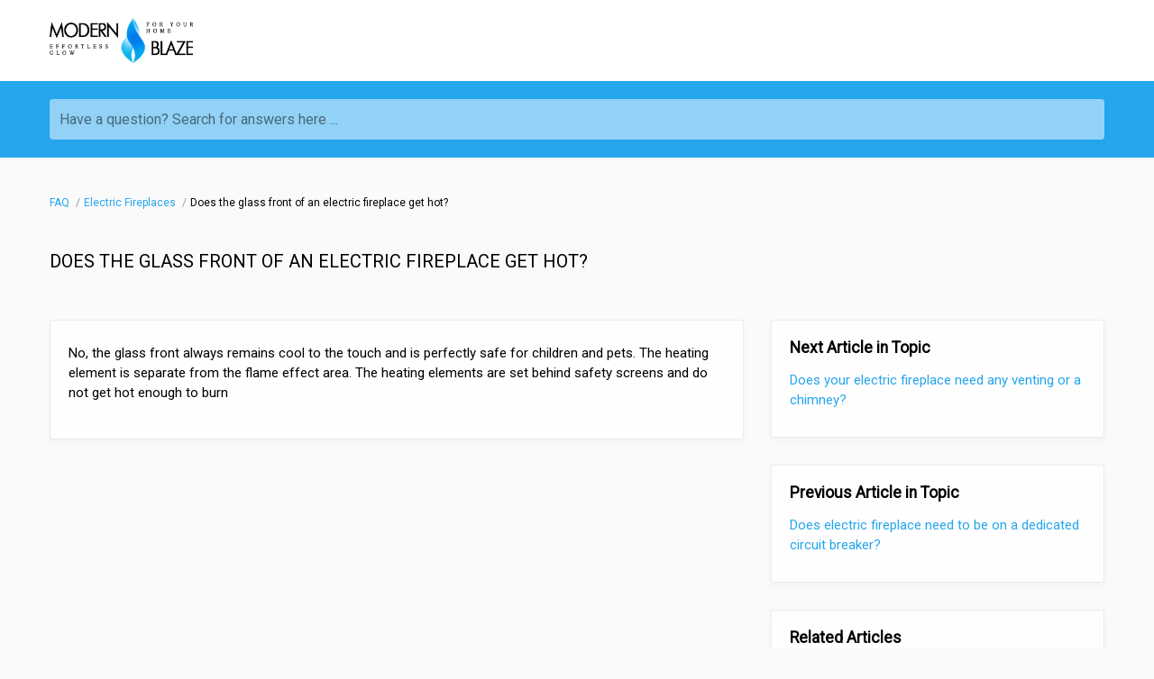

--- FILE ---
content_type: text/html; charset=utf-8
request_url: https://help.modernblaze.com/kb/electric-fireplaces-questions/does-the-glass-front-of-an-electric-fireplace-get-hot
body_size: 4606
content:
<!DOCTYPE html>
<html  itemscope itemtype="https://schema.org/FAQPage">
<head>
  <title>
        Does the glass front of an electric fireplace get hot?

      -
    Modern Blaze
  </title>

  <meta name="viewport" content="width=device-width, initial-scale=1.0, maximum-scale=1.0, user-scalable=no" />


  <link rel="stylesheet" href="https://cdn.reamaze.com/assets/application-9f80df2750347f81446e10a304f8b53ce20db995baf2139aedb9a67396ef61d4.css" media="screen" />
  <script src="https://cdn.reamaze.com/assets/application-ecbd0651e49924f179751d84fbcf4f19c616200681d2e1d7d6a7dabc4a3fa1fe.js"></script>
  <meta name="csrf-param" content="authenticity_token" />
<meta name="csrf-token" content="DS2KIBsjmDGyz75uOgu4s-v0--kuuJ0SJzUVN6VCdoNat6fSbi_CjJiq5y2cGdSGWBZemaoVkr6g5XxYrptq3A" />

    <script type="text/javascript">
    if (top != self) {
      if (window.name == '_popup') {
        $jq.cookie('popup', 'true', { path: '/' });
      } else if (window.name.match(/^_widget/)) {
        $jq.cookie('framed', 'true', { path: '/' });
      } else {
        $jq.cookie('framed', 'true', { path: '/' });
      }

      window.location.replace(window.location + (window.location.search == '' ? '?' : '&') + 'transitioned=1');
    }
  </script>

  
<link rel="icon" 
      type="image/png" 
      href="https://cdn.shopify.com/s/files/1/0667/5357/files/favicon_retina_1e01a6af-2a08-4ffa-b92a-06f261ff63e4.png?9570798920431552971">

<link href="https://fonts.googleapis.com/css?family=Roboto&display=swap" rel="stylesheet">

<style type="text/css">
  #header {
    background: rgb(255, 255, 255);
    color: rgb(0, 0, 0);
  }

  #header a,
  #header a:visited,
  #header a:hover {
    color: rgb(0, 0, 0);
  }

  #header #company-name a,
  #header #company-name a:visited,
  #header #company-name a:hover {
    color: rgb(0, 0, 0);
  }

  body a,
  body a:visited,
  body a:hover {
    color: rgb(38, 166, 237);
  }

  body {
    font-family: Roboto;
    color: rgb(0, 0, 0);
  }

  body #hero {
    background: rgb(38, 166, 237);
  }

  body.framed #hero {
    background: transparent;
    color: rgb(0, 0, 0);
  }

  body #hero h1 {
    color: rgb(255, 255, 255);
  }

  body.framed #hero h1 {
    color: rgb(0, 0, 0);
  }

  .kb-subhero h1 {
    font-family: ;
    color: #FBFBFB
  }

  h1, h2, h3, h4, h5 {
    font-family: ;
    color: rgb(0, 0, 0)
  }

  h3 a,
  h3 a:hover,
  h3 a:visited {
    font-family: ;
    color: rgb(0, 0, 0)
  }

  .topic-index-with-banner h3 a,
  .topic-index-with-banner h3 a:hover,
  .topic-index-with-banner h3 a:visited {
    font-family: ;
    color: #FBFBFB
  }

  .topic-index-with-banner .article-count,
  .topic-index-with-banner .article-count,
  .topic-index-with-banner .article-count{
    font-family: ;
    color: #FBFBFB
  }

  h1 {
  font-size: 20px;
  font-weight: normal;
  text-transform: uppercase;
}
body h1 {
  font-size: 20px;
  font-weight: normal;
  text-transform: uppercase;
}

h3 {
  font-weight: normal;
  text-transform: uppercase;
}

body {
  font-weight: lighter;
}
</style>


        <meta name="keywords" content="glass front, get hot, burn, safe" />


  <link rel="canonical" href="https://help.modernblaze.com/kb/electric-fireplaces-questions/does-the-glass-front-of-an-electric-fireplace-get-hot" />


</head>

<body class=" faq faq-article" itemscope itemprop="mainEntity" itemtype="https://schema.org/Question">
  <div id="custom-header">
      <div id="header">
  <div class="container">
    <div id="company-name" class="pull-left">
      <a href="https://modernblaze.com/"><img src="https://cdn.shopify.com/s/files/1/0667/5357/files/Main_Logo_280x@2x.png?v=1525790532" alt="Modern Blaze" style="max-height: 50px;" height="50"></a>
    </div>
  </div>
</div>

  </div>

    <div id="hero">
      <div class="container">
            <div id="search-mini">
  <form id="search_form" autocomplete="off" action="/" accept-charset="UTF-8" method="get">
    <label for="q">Have a question? Search for answers here ...</label>

    <input type="text" name="q" id="q" onkeyup="if (this.timeout) { clearTimeout(this.timeout) } that = $jq(this); this.timeout = setTimeout(function() { that.parent().trigger(&#39;submit&#39;); }, 800);" autocomplete="off" aria-label="Have a question? Search for answers here ..." />

    <script>
//<![CDATA[
  $jq(function(){
    // Wait for the inFieldLabels plugin to be available
    function initializeInFieldLabels() {
      if (typeof $jq.fn.inFieldLabels !== 'undefined') {
        $jq('label').inFieldLabels({
          fadeOpacity: 0.8
        });
      } else {
        setTimeout(initializeInFieldLabels, 50);
      }
    }

    // Also re-initialize if jQuery gets reloaded (handles jQuery conflicts)
    // Use a MutationObserver to detect when new scripts are added
    if (window.MutationObserver) {
      var observer = new MutationObserver(function(mutations) {
        mutations.forEach(function(mutation) {
          if (mutation.type === 'childList') {
            mutation.addedNodes.forEach(function(node) {
              if (node.tagName === 'SCRIPT' && node.src && node.src.includes('jquery')) {
                console.log('jQuery script detected - reinitializing inFieldLabels');
                setTimeout(initializeInFieldLabels, 500);
              }
            });
          }
        });
      });

      observer.observe(document.head, { childList: true, subtree: true });
    }

    initializeInFieldLabels();
  });

  $jq('#search_form').on('submit', function (e) {
    e.preventDefault();

    $jq('#search_form').addClass('searching');

    var brand = $jq('#_brand').val();
    var value = $jq('#search_form').find('input[type="text"]').val();
    var url = '/search.json?q=' + encodeURIComponent(value)
    if (brand) {
      url = url + '&_brand=' + encodeURIComponent(brand)
    }

    if ($jq(document.body).hasClass('popup')) {
      url = url + '&popup=1'
    }

    $jq.ajax({
      dataType: "json",
      url: url,
      success: function (data) {
        $jq('#search-drop').replaceWith(data.content);
        $jq('#search_form').removeClass('searching');
        $jq('#search_form').find('input[type="text"]').focus();

        // Parse the returned HTML and extract hrefs
        var tempDiv = document.createElement('div');
        tempDiv.innerHTML = data.content;
        var links = [];
        $jq(tempDiv).find('#search-results li .title a').slice(0, 3).each(function() {
          links.push($jq(this).attr('href'));
        });

        if (window.URLSearchParams && window.history && window.history.replaceState) {
          var searchParams = new URLSearchParams(window.location.search);
          searchParams.set("q", data.query);
          var url = location.pathname + '?' + searchParams.toString();
          window.history.replaceState({}, document.title, url);
        }
        if (!!window.gtag) {
          window.gtag('event', 'search_term', {
            'event_category': 'KB_search',
            'event_label': data.query,
            'top_suggestions': links.join(',')
          });
        }
      }
    })
  });

//]]>
</script>
</form>
  <div id="search-drop">
</div>

</div>


      </div>
    </div>

    <div id="content">
      <div class="container">
          <ol id="breadcrumb" itemscope itemtype="http://schema.org/BreadcrumbList">
            
  <li itemprop="itemListElement" itemscope itemtype="http://schema.org/ListItem">
    <a itemprop="item" href="/">
      <span itemprop="name">FAQ</span>
</a>      <meta itemprop="position" content="1" />
  </li>

    <li itemprop="itemListElement" itemscope itemtype="http://schema.org/ListItem">
      <a itemprop="item" href="/kb/electric-fireplaces-questions">
        <span itemprop="name">Electric Fireplaces</span>
</a>      <meta itemprop="position" content="2" />
    </li>

  <li itemprop="itemListElement" itemscope itemtype="http://schema.org/ListItem">
    <span itemprop="name">Does the glass front of an electric fireplace get hot?</span>
    <meta itemprop="position" content="3" />
  </li>

          </ol>

        










<div class="kb-article">

    <meta itemprop="keywords" content="glass front, get hot, burn, safe" />

    <h1 itemprop="name">Does the glass front of an electric fireplace get hot?</h1>

  <div class="row-fluid">
    <div class="article-content span8">
      <div class="body">

        <div itemscope itemprop="acceptedAnswer" itemtype="https://schema.org/Answer">
          <div itemprop="text">
              <p>No, the glass front always remains cool to the touch and is perfectly safe for children and pets. The heating element is separate from the flame effect area. The heating elements are set behind safety screens and do not get hot enough to burn</p>

          </div>
        </div>


      </div>
    </div>

    <div class="article-meta span4">

        <ul class="article-meta-module unstyled content-list" style="margin-bottom: 30px">
          <h4>Next Article in Topic</h4>
          <li><a href="/kb/electric-fireplaces-questions/does-your-electric-fireplace-need-any-venting-or-a-chimney">Does your electric fireplace need any venting or a chimney?</a></li>
        </ul>

        <ul class="article-meta-module unstyled content-list" style="margin-bottom: 30px">
          <h4>Previous Article in Topic</h4>
          <li><a href="/kb/electric-fireplaces-questions/does-electric-fireplace-need-to-be-on-a-dedicated-circuit-breaker">Does electric fireplace need to be on a dedicated circuit breaker?</a></li>
        </ul>

        <ul class="article-meta-module unstyled content-list" style="margin-bottom: 30px">
          <h4>Related Articles</h4>
            <li><a href="/kb/electric-fireplaces-questions/how-do-i-turn-my-electric-fireplace-on-or-off">How do I turn my electric fireplace on or off?</a></li>
            <li><a href="/kb/dimplex/are-dimplex-fireplaces-safe">Are Dimplex Fireplaces Safe?</a></li>
            <li><a href="/kb/ethanol-fireplaces/can-i-put-a-flat-screen-tv-above-an-ethanol-fireplace">Can I put a Flat Screen TV above an ethanol fireplace?</a></li>
        </ul>


      
    </div>
  </div>

    <div id="ask-a-question" class="section">
      <h3></h3>
      <p>Not finding what you&#39;re looking for? <a id="link-contact-us" href="/conversations/new">Send us a Message Now</a></p>
    </div>
  
</div>

      </div>
    </div>

    <div id="shared-footer">
        <div id="footer">
  <div class="container">
    <div id="branding">
        We run on <a href="https://www.reamaze.com">re:amaze</a>
    </div>
  </div>
</div>

  <script type="text/javascript">
    (function(i,s,o,g,r,a,m){i['GoogleAnalyticsObject']=r;i[r]=i[r]||function(){
    (i[r].q=i[r].q||[]).push(arguments)},i[r].l=1*new Date();a=s.createElement(o),
    m=s.getElementsByTagName(o)[0];a.async=1;a.src=g;m.parentNode.insertBefore(a,m)
    })(window,document,'script','https://www.google-analytics.com/analytics.js','ga');

    var loc = window.location.pathname;

    try {
      var query = (window.location.search || "").replace(/(^\?)/,'').split("&").map(function(n){return n = n.split("="),this[n[0]] = (n[1] ? decodeURIComponent(n[1]) : n[1]),this}.bind({}))[0];

      if (query && query["q"]) {
        loc = loc + "?q=" + encodeURIComponent(query["q"]);
      }
    } catch (e) {
    }

    ga('create', 'UA-55680102-1', 'auto');
    ga('set', 'location', loc);
    ga('send', 'pageview');
    ga('set', 'campaignName', 'Reamaze KB');
    ga('set', 'campaignSource', 'reamaze');
    ga('set', 'campaignMedium', 'kb');
  </script>


      <script type="text/javascript">
  $jq(function() {
    var cookie_domain =
      window.location.href.match('reamaze.com') ?
        'reamaze.com' : null;

    $jq.cookie('tz_minute_offset', new Date().getTimezoneOffset(), {
      expires: 365,
      path: '/',
      domain: cookie_domain
    });

    $jq.cookie('tz_name', jstz.determine().name(), {
      expires: 365,
      path: '/',
      domain: cookie_domain
    });
  });
</script>

    </div>

    <div id="custom-footer">
      <script type="text/javascript">
  var _support = _support || { 'ui': {}, 'user': {} };
  _support['account'] = 'modernblaze';
  _support['ui']['contactMode'] = 'anonymous';
  _support['ui']['enableKb'] = 'true';
  _support['ui']['styles'] = {
    widgetColor: 'rgb(27, 161, 236)',
  };
  _support['apps'] = {
    faq: {"enabled":true},
    recentConversations: {},
    orders: {"enabled":true}
  };
</script>

<script type="text/javascript" async src="https://cdn.reamaze.com/assets/reamaze.js"></script>

<script type="text/javascript">
  var _support = _support || { 'ui': {}, 'user': {} };
_support['account'] = 'modernblaze';
  _support.outbounds = _support.outbounds || [];
  _support.outbounds.push({
    id: "715",
    name: "FAQ's",
    message: "Not finding what you're looking for? Send us a Message Now",
    sound: true,
    transient: false,
    user: {
      type: "team"
    },
    rules: [
      {
        type: "url",
        op: "contains",
        value: "help.modernblaze.com",
      },
      {
        type: "timeOnPage",
        op: "greaterThan",
        value: "5s",
      },
    ],
  });
</script>
    </div>
</body>
</html>
